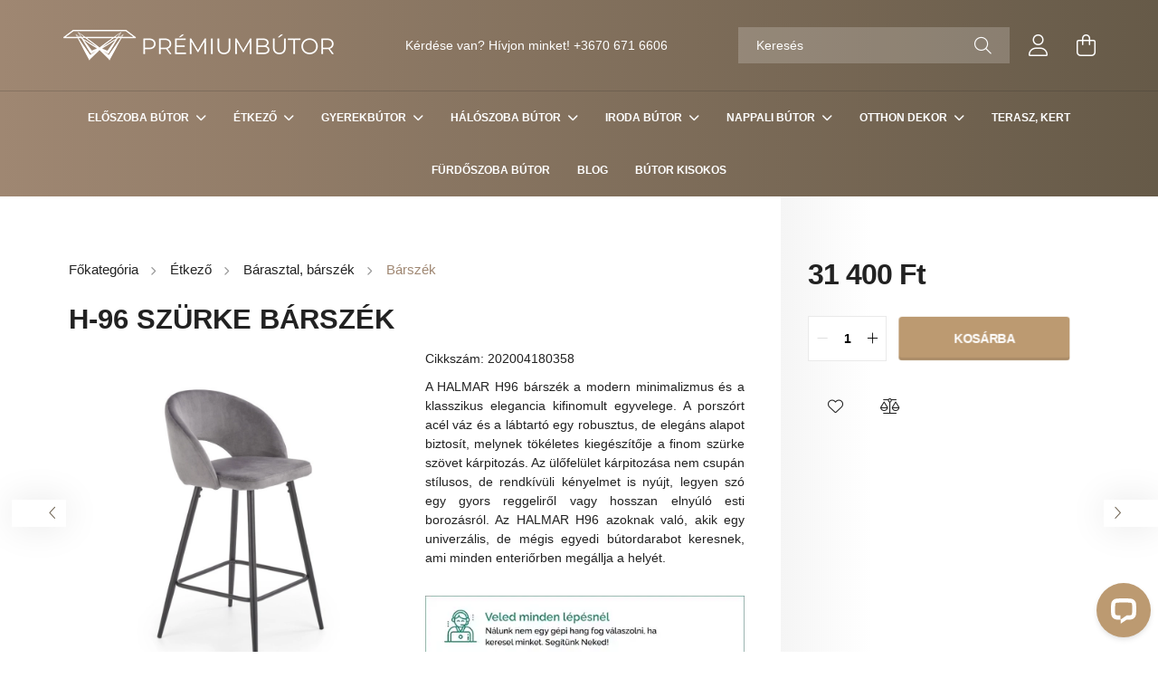

--- FILE ---
content_type: text/html
request_url: https://cdn.trustindex.io/widgets/f8/f826aba5139c058aee6692e3d6a/content.html
body_size: 3508
content:
<div class=" ti-widget " data-layout-id="5" data-layout-category="slider" data-set-id="light-background" data-pid="f826aba5139c058aee6692e3d6a" data-language="en" data-close-locale="Close" data-review-target-width="275" data-css-version="2" data-footer-link-domain="trustindex.io" data-review-text-mode="readmore" data-reply-by-locale="Owner's reply" data-only-rating-locale="This user only left a rating." data-pager-autoplay-timeout="6" > <div class="ti-widget-container ti-col-4"> <div class="ti-footer ti-footer-grid source-Google"> <div class="ti-fade-container"> <div class="ti-rating-text"> <strong class="ti-rating ti-rating-large"> EXCELLENT </strong> </div> <span class="ti-stars star-lg"><img class="ti-star f" src="https://cdn.trustindex.io/assets/platform/Google/star/f.svg" alt="Google" width="17" height="17" loading="lazy" /><img class="ti-star f" src="https://cdn.trustindex.io/assets/platform/Google/star/f.svg" alt="Google" width="17" height="17" loading="lazy" /><img class="ti-star f" src="https://cdn.trustindex.io/assets/platform/Google/star/f.svg" alt="Google" width="17" height="17" loading="lazy" /><img class="ti-star f" src="https://cdn.trustindex.io/assets/platform/Google/star/f.svg" alt="Google" width="17" height="17" loading="lazy" /><img class="ti-star f" src="https://cdn.trustindex.io/assets/platform/Google/star/f.svg" alt="Google" width="17" height="17" loading="lazy" /></span> <div class="ti-rating-text"> <span class="nowrap">Based on <strong><a href="https://www.trustindex.io/reviews/kulteributorok.hu" target="_blank" rel="noopener">205 reviews</a></strong></span> </div> <div class="ti-large-logo"> <div class="ti-v-center"> <img class="ti-logo-fb" src="https://cdn.trustindex.io/assets/platform/Google/logo.svg" loading="lazy" alt="Google" width="150" height="25" /> </div> </div> </div> </div> <div class="ti-reviews-container"> <div class="ti-controls"> <div class="ti-next" aria-label="Next review" role="button" tabindex="0"></div> <div class="ti-prev" aria-label="Previous review" role="button" tabindex="0"></div> </div> <div class="ti-reviews-container-wrapper"> <div class="ti-review-item source-Google ti-image-layout-thumbnail" data-id="ef3bb647222b0acf3deafcf4bb214396" > <div class="ti-inner"> <div class="ti-review-header"> <div class="ti-platform-icon ti-with-tooltip"> <span class="ti-tooltip">Posted on Google</span> <img src="https://cdn.trustindex.io/assets/platform/Google/icon.svg" alt="Google" width="20" height="20" loading="lazy" /> </div> <div class="ti-profile-img"> <img src="https://lh3.googleusercontent.com/a-/ALV-UjVmoi637WY8o_oUqqJm6COIPt5nXRha8Am5B54OV0l76GqnRYSr=w40-h40-c-rp-mo-ba4-br100" srcset="https://lh3.googleusercontent.com/a-/ALV-UjVmoi637WY8o_oUqqJm6COIPt5nXRha8Am5B54OV0l76GqnRYSr=w80-h80-c-rp-mo-ba4-br100 2x" alt="Csabi Kiss profile picture" loading="lazy" /> </div> <div class="ti-profile-details"> <div class="ti-name"> Csabi Kiss </div> <div class="ti-date">22 December 2025</div> </div> </div> <span class="ti-stars"><img class="ti-star f" src="https://cdn.trustindex.io/assets/platform/Google/star/f.svg" alt="Google" width="17" height="17" loading="lazy" /><img class="ti-star f" src="https://cdn.trustindex.io/assets/platform/Google/star/f.svg" alt="Google" width="17" height="17" loading="lazy" /><img class="ti-star f" src="https://cdn.trustindex.io/assets/platform/Google/star/f.svg" alt="Google" width="17" height="17" loading="lazy" /><img class="ti-star f" src="https://cdn.trustindex.io/assets/platform/Google/star/f.svg" alt="Google" width="17" height="17" loading="lazy" /><img class="ti-star f" src="https://cdn.trustindex.io/assets/platform/Google/star/f.svg" alt="Google" width="17" height="17" loading="lazy" /><span class="ti-verified-review ti-verified-platform ti-color-blue"><span class="ti-verified-tooltip">Trustindex verifies that the original source of the review is Google.</span></span></span> <div class="ti-review-text-container ti-review-content">Csillagos 5-ös. Rendeltem hat széket, kértem hogy minél előbb átvehessem. A rendelést követően egy óra múlva jött a visszaigazoló e-mail, hogy mehetek átvenni. Igazán ügyfélcentrikus vállalkozás!! Köszönöm szépen!</div> <span class="ti-read-more" data-container=".ti-review-content" data-collapse-text="Hide" data-open-text="Read more" ></span> </div> </div> <div class="ti-review-item source-Google ti-image-layout-thumbnail" data-id="b47e2de6be45a81c2f33fcbb879a27ba" > <div class="ti-inner"> <div class="ti-review-header"> <div class="ti-platform-icon ti-with-tooltip"> <span class="ti-tooltip">Posted on Google</span> <img src="https://cdn.trustindex.io/assets/platform/Google/icon.svg" alt="Google" width="20" height="20" loading="lazy" /> </div> <div class="ti-profile-img"> <img src="https://lh3.googleusercontent.com/a/ACg8ocIu8KvhFvMUM7Z3xIcFIPxMaADNUD4dB01up_ngtBN8uQ4xYg=w40-h40-c-rp-mo-br100" srcset="https://lh3.googleusercontent.com/a/ACg8ocIu8KvhFvMUM7Z3xIcFIPxMaADNUD4dB01up_ngtBN8uQ4xYg=w80-h80-c-rp-mo-br100 2x" alt="Alexandra Simon profile picture" loading="lazy" /> </div> <div class="ti-profile-details"> <div class="ti-name"> Alexandra Simon </div> <div class="ti-date">9 December 2025</div> </div> </div> <span class="ti-stars"><img class="ti-star f" src="https://cdn.trustindex.io/assets/platform/Google/star/f.svg" alt="Google" width="17" height="17" loading="lazy" /><img class="ti-star f" src="https://cdn.trustindex.io/assets/platform/Google/star/f.svg" alt="Google" width="17" height="17" loading="lazy" /><img class="ti-star f" src="https://cdn.trustindex.io/assets/platform/Google/star/f.svg" alt="Google" width="17" height="17" loading="lazy" /><img class="ti-star f" src="https://cdn.trustindex.io/assets/platform/Google/star/f.svg" alt="Google" width="17" height="17" loading="lazy" /><img class="ti-star f" src="https://cdn.trustindex.io/assets/platform/Google/star/f.svg" alt="Google" width="17" height="17" loading="lazy" /><span class="ti-verified-review ti-verified-platform ti-color-blue"><span class="ti-verified-tooltip">Trustindex verifies that the original source of the review is Google.</span></span></span> <div class="ti-review-text-container ti-review-content">Nagyon kedves kiszolgálás. A termék pont azt adta amit ígértek! Ár-érték arányban tökéletes.</div> <span class="ti-read-more" data-container=".ti-review-content" data-collapse-text="Hide" data-open-text="Read more" ></span> </div> </div> <div class="ti-review-item source-Google ti-image-layout-thumbnail" data-id="186e6c112f753763f91fa98eb110c705" > <div class="ti-inner"> <div class="ti-review-header"> <div class="ti-platform-icon ti-with-tooltip"> <span class="ti-tooltip">Posted on Google</span> <img src="https://cdn.trustindex.io/assets/platform/Google/icon.svg" alt="Google" width="20" height="20" loading="lazy" /> </div> <div class="ti-profile-img"> <img src="https://lh3.googleusercontent.com/a/ACg8ocKgK9pCn6uosMoXjfXAHld_5AeVbY_iOFS2SrgzCZcyNfB7TA=w40-h40-c-rp-mo-br100" srcset="https://lh3.googleusercontent.com/a/ACg8ocKgK9pCn6uosMoXjfXAHld_5AeVbY_iOFS2SrgzCZcyNfB7TA=w80-h80-c-rp-mo-br100 2x" alt="Lucia Kiraly profile picture" loading="lazy" /> </div> <div class="ti-profile-details"> <div class="ti-name"> Lucia Kiraly </div> <div class="ti-date">15 October 2025</div> </div> </div> <span class="ti-stars"><img class="ti-star f" src="https://cdn.trustindex.io/assets/platform/Google/star/f.svg" alt="Google" width="17" height="17" loading="lazy" /><img class="ti-star f" src="https://cdn.trustindex.io/assets/platform/Google/star/f.svg" alt="Google" width="17" height="17" loading="lazy" /><img class="ti-star f" src="https://cdn.trustindex.io/assets/platform/Google/star/f.svg" alt="Google" width="17" height="17" loading="lazy" /><img class="ti-star f" src="https://cdn.trustindex.io/assets/platform/Google/star/f.svg" alt="Google" width="17" height="17" loading="lazy" /><img class="ti-star f" src="https://cdn.trustindex.io/assets/platform/Google/star/f.svg" alt="Google" width="17" height="17" loading="lazy" /><span class="ti-verified-review ti-verified-platform ti-color-blue"><span class="ti-verified-tooltip">Trustindex verifies that the original source of the review is Google.</span></span></span> <div class="ti-review-text-container ti-review-content">Nagyon gyorsan megérkeztek a székek, gyönyörűek!! Teljesen meg vagyunk elégedve!:) a minősége is kiváló!</div> <span class="ti-read-more" data-container=".ti-review-content" data-collapse-text="Hide" data-open-text="Read more" ></span> </div> </div> <div class="ti-review-item source-Google ti-image-layout-thumbnail" data-id="0c5113f21e3c1dc6cfce84e14c53d8c3" > <div class="ti-inner"> <div class="ti-review-header"> <div class="ti-platform-icon ti-with-tooltip"> <span class="ti-tooltip">Posted on Google</span> <img src="https://cdn.trustindex.io/assets/platform/Google/icon.svg" alt="Google" width="20" height="20" loading="lazy" /> </div> <div class="ti-profile-img"> <img src="https://lh3.googleusercontent.com/a/ACg8ocLkpcdjBCNY4AGExmuk7dYmp4nHxFQS_D0YfT-6_AWJZTR75Q=w40-h40-c-rp-mo-br100" srcset="https://lh3.googleusercontent.com/a/ACg8ocLkpcdjBCNY4AGExmuk7dYmp4nHxFQS_D0YfT-6_AWJZTR75Q=w80-h80-c-rp-mo-br100 2x" alt="Balázs Turi profile picture" loading="lazy" /> </div> <div class="ti-profile-details"> <div class="ti-name"> Balázs Turi </div> <div class="ti-date">1 October 2025</div> </div> </div> <span class="ti-stars"><img class="ti-star f" src="https://cdn.trustindex.io/assets/platform/Google/star/f.svg" alt="Google" width="17" height="17" loading="lazy" /><img class="ti-star f" src="https://cdn.trustindex.io/assets/platform/Google/star/f.svg" alt="Google" width="17" height="17" loading="lazy" /><img class="ti-star f" src="https://cdn.trustindex.io/assets/platform/Google/star/f.svg" alt="Google" width="17" height="17" loading="lazy" /><img class="ti-star f" src="https://cdn.trustindex.io/assets/platform/Google/star/f.svg" alt="Google" width="17" height="17" loading="lazy" /><img class="ti-star f" src="https://cdn.trustindex.io/assets/platform/Google/star/f.svg" alt="Google" width="17" height="17" loading="lazy" /><span class="ti-verified-review ti-verified-platform ti-color-blue"><span class="ti-verified-tooltip">Trustindex verifies that the original source of the review is Google.</span></span></span> <div class="ti-review-text-container ti-review-content">Kedves kiszolgálás, segítőkész ügyfélszolgálat.</div> <span class="ti-read-more" data-container=".ti-review-content" data-collapse-text="Hide" data-open-text="Read more" ></span> </div> </div> <div class="ti-review-item source-Google ti-image-layout-thumbnail" data-id="1530182f5b358736892497e8557b39e7" > <div class="ti-inner"> <div class="ti-review-header"> <div class="ti-platform-icon ti-with-tooltip"> <span class="ti-tooltip">Posted on Google</span> <img src="https://cdn.trustindex.io/assets/platform/Google/icon.svg" alt="Google" width="20" height="20" loading="lazy" /> </div> <div class="ti-profile-img"> <img src="https://lh3.googleusercontent.com/a-/ALV-UjW_Iik3fPogr0JT9oThe7xMK1el2Ol2hQuPbMrhHkKsHDYPVW1U=w40-h40-c-rp-mo-br100" srcset="https://lh3.googleusercontent.com/a-/ALV-UjW_Iik3fPogr0JT9oThe7xMK1el2Ol2hQuPbMrhHkKsHDYPVW1U=w80-h80-c-rp-mo-br100 2x" alt="Lotti Szántó profile picture" loading="lazy" /> </div> <div class="ti-profile-details"> <div class="ti-name"> Lotti Szántó </div> <div class="ti-date">26 September 2025</div> </div> </div> <span class="ti-stars"><img class="ti-star f" src="https://cdn.trustindex.io/assets/platform/Google/star/f.svg" alt="Google" width="17" height="17" loading="lazy" /><img class="ti-star f" src="https://cdn.trustindex.io/assets/platform/Google/star/f.svg" alt="Google" width="17" height="17" loading="lazy" /><img class="ti-star f" src="https://cdn.trustindex.io/assets/platform/Google/star/f.svg" alt="Google" width="17" height="17" loading="lazy" /><img class="ti-star f" src="https://cdn.trustindex.io/assets/platform/Google/star/f.svg" alt="Google" width="17" height="17" loading="lazy" /><img class="ti-star f" src="https://cdn.trustindex.io/assets/platform/Google/star/f.svg" alt="Google" width="17" height="17" loading="lazy" /><span class="ti-verified-review ti-verified-platform ti-color-blue"><span class="ti-verified-tooltip">Trustindex verifies that the original source of the review is Google.</span></span></span> <div class="ti-review-text-container ti-review-content">Nagyon meg vagyok elégedve mind a céggel, mind a rendelt termékkel, ami egy ágykeret, s pár nap alatt meg is érkezett (egy másik cég 5 hét után annyit nem tudott megmondani, hogy ebben az életben megkapom-e egyáltalán a rendelt bútorokat, a Prémium Bútornál pedig 3 munkanap alatt ki is hozták sértetlenül a rendelésem). Az összeszerelés során egy kis elakadásba ütköztem, de az ügyfélszolgálat gyors és segítőkész volt, így ez hamar megoldódott. Bátran ajánlom mindenkinek, aki szép, igényes bútort szeretne korrekt áron, gyors kiszállítással.</div> <span class="ti-read-more" data-container=".ti-review-content" data-collapse-text="Hide" data-open-text="Read more" ></span> </div> </div> <div class="ti-review-item source-Google ti-image-layout-thumbnail" data-id="a0b1cc86068e3d120edec27f6351abe2" > <div class="ti-inner"> <div class="ti-review-header"> <div class="ti-platform-icon ti-with-tooltip"> <span class="ti-tooltip">Posted on Google</span> <img src="https://cdn.trustindex.io/assets/platform/Google/icon.svg" alt="Google" width="20" height="20" loading="lazy" /> </div> <div class="ti-profile-img"> <img src="https://lh3.googleusercontent.com/a-/ALV-UjV8FdDe1yYzOfzQfxiiLBplmQAjwnndTkWuXz6Z3AxnqLXsBGm-sA=w40-h40-c-rp-mo-br100" srcset="https://lh3.googleusercontent.com/a-/ALV-UjV8FdDe1yYzOfzQfxiiLBplmQAjwnndTkWuXz6Z3AxnqLXsBGm-sA=w80-h80-c-rp-mo-br100 2x" alt="K. Kriszta profile picture" loading="lazy" /> </div> <div class="ti-profile-details"> <div class="ti-name"> K. Kriszta </div> <div class="ti-date">25 September 2025</div> </div> </div> <span class="ti-stars"><img class="ti-star f" src="https://cdn.trustindex.io/assets/platform/Google/star/f.svg" alt="Google" width="17" height="17" loading="lazy" /><img class="ti-star f" src="https://cdn.trustindex.io/assets/platform/Google/star/f.svg" alt="Google" width="17" height="17" loading="lazy" /><img class="ti-star f" src="https://cdn.trustindex.io/assets/platform/Google/star/f.svg" alt="Google" width="17" height="17" loading="lazy" /><img class="ti-star f" src="https://cdn.trustindex.io/assets/platform/Google/star/f.svg" alt="Google" width="17" height="17" loading="lazy" /><img class="ti-star f" src="https://cdn.trustindex.io/assets/platform/Google/star/f.svg" alt="Google" width="17" height="17" loading="lazy" /><span class="ti-verified-review ti-verified-platform ti-color-blue"><span class="ti-verified-tooltip">Trustindex verifies that the original source of the review is Google.</span></span></span> <div class="ti-review-text-container ti-review-content">Rendkívül kedves és segítőkész az ügyfélszolgálat.
A webshop oldalon könnyen kereshetőek a termékek, szép és áttekinthető.
Az utalás másnapján itt volt a megrendelt termék.
Elégedett vagyok, máskor is innen fogok vásárolni, ajánlom őket mindenkinek!</div> <span class="ti-read-more" data-container=".ti-review-content" data-collapse-text="Hide" data-open-text="Read more" ></span> </div> </div> <div class="ti-review-item source-Google ti-image-layout-thumbnail" data-id="43b3179ffca4251a618aab1cf665b8a7" > <div class="ti-inner"> <div class="ti-review-header"> <div class="ti-platform-icon ti-with-tooltip"> <span class="ti-tooltip">Posted on Google</span> <img src="https://cdn.trustindex.io/assets/platform/Google/icon.svg" alt="Google" width="20" height="20" loading="lazy" /> </div> <div class="ti-profile-img"> <img src="https://lh3.googleusercontent.com/a/ACg8ocKBfhrWvy5ouwmGdhGkXg-c0ndFi6BL5lyEFc4qJoH-EWWlWg=w40-h40-c-rp-mo-br100" srcset="https://lh3.googleusercontent.com/a/ACg8ocKBfhrWvy5ouwmGdhGkXg-c0ndFi6BL5lyEFc4qJoH-EWWlWg=w80-h80-c-rp-mo-br100 2x" alt="Hajnalka Osvath profile picture" loading="lazy" /> </div> <div class="ti-profile-details"> <div class="ti-name"> Hajnalka Osvath </div> <div class="ti-date">5 September 2025</div> </div> </div> <span class="ti-stars"><img class="ti-star f" src="https://cdn.trustindex.io/assets/platform/Google/star/f.svg" alt="Google" width="17" height="17" loading="lazy" /><img class="ti-star f" src="https://cdn.trustindex.io/assets/platform/Google/star/f.svg" alt="Google" width="17" height="17" loading="lazy" /><img class="ti-star f" src="https://cdn.trustindex.io/assets/platform/Google/star/f.svg" alt="Google" width="17" height="17" loading="lazy" /><img class="ti-star f" src="https://cdn.trustindex.io/assets/platform/Google/star/f.svg" alt="Google" width="17" height="17" loading="lazy" /><img class="ti-star f" src="https://cdn.trustindex.io/assets/platform/Google/star/f.svg" alt="Google" width="17" height="17" loading="lazy" /><span class="ti-verified-review ti-verified-platform ti-color-blue"><span class="ti-verified-tooltip">Trustindex verifies that the original source of the review is Google.</span></span></span> <div class="ti-review-text-container ti-review-content">Egy kis probléma adódott a rendelt termékkel,és gyorsan,udvariasan kezelték,és kicserélték.Csaj ajánlani tudom őket! :)</div> <span class="ti-read-more" data-container=".ti-review-content" data-collapse-text="Hide" data-open-text="Read more" ></span> </div> </div> <div class="ti-review-item source-Google ti-image-layout-thumbnail" data-id="c2c2a37f3446648a50d3440d3c494e9a" > <div class="ti-inner"> <div class="ti-review-header"> <div class="ti-platform-icon ti-with-tooltip"> <span class="ti-tooltip">Posted on Google</span> <img src="https://cdn.trustindex.io/assets/platform/Google/icon.svg" alt="Google" width="20" height="20" loading="lazy" /> </div> <div class="ti-profile-img"> <img src="https://lh3.googleusercontent.com/a/ACg8ocLA-0rki_N23_VTCOfOnxSUNfrkQWQBUE0P06QT45hURnowuw=w40-h40-c-rp-mo-br100" srcset="https://lh3.googleusercontent.com/a/ACg8ocLA-0rki_N23_VTCOfOnxSUNfrkQWQBUE0P06QT45hURnowuw=w80-h80-c-rp-mo-br100 2x" alt="Emilio De la Barrera Martínez profile picture" loading="lazy" /> </div> <div class="ti-profile-details"> <div class="ti-name"> Emilio De la Barrera Martínez </div> <div class="ti-date">3 September 2025</div> </div> </div> <span class="ti-stars"><img class="ti-star f" src="https://cdn.trustindex.io/assets/platform/Google/star/f.svg" alt="Google" width="17" height="17" loading="lazy" /><img class="ti-star f" src="https://cdn.trustindex.io/assets/platform/Google/star/f.svg" alt="Google" width="17" height="17" loading="lazy" /><img class="ti-star f" src="https://cdn.trustindex.io/assets/platform/Google/star/f.svg" alt="Google" width="17" height="17" loading="lazy" /><img class="ti-star f" src="https://cdn.trustindex.io/assets/platform/Google/star/f.svg" alt="Google" width="17" height="17" loading="lazy" /><img class="ti-star f" src="https://cdn.trustindex.io/assets/platform/Google/star/f.svg" alt="Google" width="17" height="17" loading="lazy" /><span class="ti-verified-review ti-verified-platform ti-color-blue"><span class="ti-verified-tooltip">Trustindex verifies that the original source of the review is Google.</span></span></span> <div class="ti-review-text-container ti-review-content">I would like to express our gratitude for the excellent quality and flexible service you provided. Not only adapted to our delivery availability, but covered the damages caused by the delivery service and always responded quickly and meaningfully to our issues.
We have not found such a level of service in Hungary for many years, and we are constantly ordering things from the internet to our newly refurbished flat.
Thank you very much, this was outstanding customer service and support.</div> <span class="ti-read-more" data-container=".ti-review-content" data-collapse-text="Hide" data-open-text="Read more" ></span> </div> </div> <div class="ti-review-item source-Google ti-image-layout-thumbnail" data-id="7e12542a761c53ca50c65576165bf92f" > <div class="ti-inner"> <div class="ti-review-header"> <div class="ti-platform-icon ti-with-tooltip"> <span class="ti-tooltip">Posted on Google</span> <img src="https://cdn.trustindex.io/assets/platform/Google/icon.svg" alt="Google" width="20" height="20" loading="lazy" /> </div> <div class="ti-profile-img"> <img src="https://lh3.googleusercontent.com/a/ACg8ocLRGC-6BPMY2UZ0vkl0uljDFmiYuFDCHabYG3136Pn0v3kqHw=w40-h40-c-rp-mo-br100" srcset="https://lh3.googleusercontent.com/a/ACg8ocLRGC-6BPMY2UZ0vkl0uljDFmiYuFDCHabYG3136Pn0v3kqHw=w80-h80-c-rp-mo-br100 2x" alt="Ferenc Magyar profile picture" loading="lazy" /> </div> <div class="ti-profile-details"> <div class="ti-name"> Ferenc Magyar </div> <div class="ti-date">1 September 2025</div> </div> </div> <span class="ti-stars"><img class="ti-star f" src="https://cdn.trustindex.io/assets/platform/Google/star/f.svg" alt="Google" width="17" height="17" loading="lazy" /><img class="ti-star f" src="https://cdn.trustindex.io/assets/platform/Google/star/f.svg" alt="Google" width="17" height="17" loading="lazy" /><img class="ti-star f" src="https://cdn.trustindex.io/assets/platform/Google/star/f.svg" alt="Google" width="17" height="17" loading="lazy" /><img class="ti-star f" src="https://cdn.trustindex.io/assets/platform/Google/star/f.svg" alt="Google" width="17" height="17" loading="lazy" /><img class="ti-star f" src="https://cdn.trustindex.io/assets/platform/Google/star/f.svg" alt="Google" width="17" height="17" loading="lazy" /><span class="ti-verified-review ti-verified-platform ti-color-blue"><span class="ti-verified-tooltip">Trustindex verifies that the original source of the review is Google.</span></span></span> <div class="ti-review-text-container ti-review-content">A megrendelt árút tökéletes állapotban szállították le. Megjegyezném a legjobb áron sikerült a terméket megkapnom a hazai piacon. Csak ajánlani tudom.</div> <span class="ti-read-more" data-container=".ti-review-content" data-collapse-text="Hide" data-open-text="Read more" ></span> </div> </div> <div class="ti-review-item source-Google ti-image-layout-thumbnail" data-id="74a2f285378989497a6058039ee47283" > <div class="ti-inner"> <div class="ti-review-header"> <div class="ti-platform-icon ti-with-tooltip"> <span class="ti-tooltip">Posted on Google</span> <img src="https://cdn.trustindex.io/assets/platform/Google/icon.svg" alt="Google" width="20" height="20" loading="lazy" /> </div> <div class="ti-profile-img"> <img src="https://lh3.googleusercontent.com/a/ACg8ocIUIh_EiwRL8GMzvgzkeTAuv1H4pqlLCUx3_N-IvHKtFXhDKGE=w40-h40-c-rp-mo-br100" srcset="https://lh3.googleusercontent.com/a/ACg8ocIUIh_EiwRL8GMzvgzkeTAuv1H4pqlLCUx3_N-IvHKtFXhDKGE=w80-h80-c-rp-mo-br100 2x" alt="éva röhrig profile picture" loading="lazy" /> </div> <div class="ti-profile-details"> <div class="ti-name"> éva röhrig </div> <div class="ti-date">26 August 2025</div> </div> </div> <span class="ti-stars"><img class="ti-star f" src="https://cdn.trustindex.io/assets/platform/Google/star/f.svg" alt="Google" width="17" height="17" loading="lazy" /><img class="ti-star f" src="https://cdn.trustindex.io/assets/platform/Google/star/f.svg" alt="Google" width="17" height="17" loading="lazy" /><img class="ti-star f" src="https://cdn.trustindex.io/assets/platform/Google/star/f.svg" alt="Google" width="17" height="17" loading="lazy" /><img class="ti-star f" src="https://cdn.trustindex.io/assets/platform/Google/star/f.svg" alt="Google" width="17" height="17" loading="lazy" /><img class="ti-star f" src="https://cdn.trustindex.io/assets/platform/Google/star/f.svg" alt="Google" width="17" height="17" loading="lazy" /><span class="ti-verified-review ti-verified-platform ti-color-blue"><span class="ti-verified-tooltip">Trustindex verifies that the original source of the review is Google.</span></span></span> <div class="ti-review-text-container ti-review-content">A kiválasztástól a megrendelés utolsó gombjáig profi segítők és szakemberek segítettek. Már ebből is megjósolható volt, hogy a termékek is profik lesznek. És igaz. A szerelés egyszerű, a Nardi Palma szék rejtett karokkal rendelkezik, hogy fogva tartsa azt, aki beleül, mert annyira kényelmes. A terasz ékei esztétikailag és funkcionálisan is. 1 Nardi asztal és 2 Nardi Palma szék lett a nyár egyik kelléke.</div> <span class="ti-read-more" data-container=".ti-review-content" data-collapse-text="Hide" data-open-text="Read more" ></span> </div> </div> </div> <div class="ti-controls-line"> <div class="dot"></div> </div> </div> </div> </div> <style class="scss-content"></style>

--- FILE ---
content_type: application/javascript; charset=UTF-8
request_url: https://api.livechatinc.com/v3.6/customer/action/get_dynamic_configuration?x-region=us-south1&license_id=12703515&client_id=c5e4f61e1a6c3b1521b541bc5c5a2ac5&url=https%3A%2F%2Fwww.premiumbutor.hu%2Fspd%2F234324492%2FH-96-Szurke-Barszek&channel_type=code&origin=livechat&implementation_type=manual_channels&jsonp=__wgjbbge0h8k
body_size: 233
content:
__wgjbbge0h8k({"organization_id":"fd1f2c40-a083-4a21-9c41-f1b066ebfb3e","livechat_active":true,"livechat":{"group_id":0,"client_limit_exceeded":false,"domain_allowed":true,"config_version":"1890.0.1.140.45.11.17.1.3.2.3.8.3","localization_version":"6bb83031e4f97736cbbada081b074fb6_20b38b96f1a0ec9a0a65557d76839495","language":"hu"},"default_widget":"livechat"});